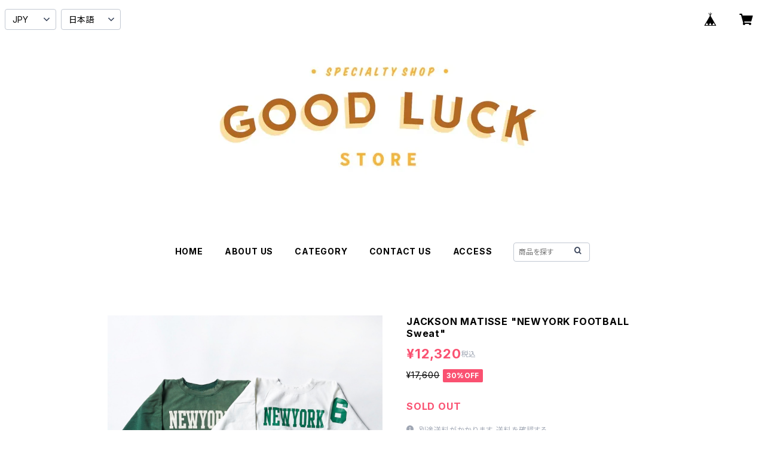

--- FILE ---
content_type: text/html; charset=UTF-8
request_url: https://shop.goodluckstore111.com/items/85742682/reviews?format=user&score=all&page=1
body_size: 1634
content:
				<li class="review01__listChild">
			<figure class="review01__itemInfo">
				<a href="/items/82783330" class="review01__imgWrap">
					<img src="https://baseec-img-mng.akamaized.net/images/item/origin/6a30b667ac8af1465b5b1fb445704ec6.jpg?imformat=generic&q=90&im=Resize,width=146,type=normal" alt="VANS &quot;AUTHENTIC&quot;(BLUE)" class="review01__img">
				</a>
				<figcaption class="review01__item">
					<i class="review01__iconImg ico--good"></i>
					<p class="review01__itemName">VANS &quot;AUTHENTIC&quot;(BLUE)</p>
										<p class="review01__itemVariation">10(28cm)</p>
										<time datetime="2025-12-04" class="review01__date">2025/12/04</time>
				</figcaption>
			</figure><!-- /.review01__itemInfo -->
								</li>
				<li class="review01__listChild">
			<figure class="review01__itemInfo">
				<a href="/items/91326515" class="review01__imgWrap">
					<img src="https://baseec-img-mng.akamaized.net/images/item/origin/7a7e92883b3bac34fe3bcbd61fa7d1ba.jpg?imformat=generic&q=90&im=Resize,width=146,type=normal" alt="VANS &quot;AUTHENTIC&quot;(NAVY)" class="review01__img">
				</a>
				<figcaption class="review01__item">
					<i class="review01__iconImg ico--good"></i>
					<p class="review01__itemName">VANS &quot;AUTHENTIC&quot;(NAVY)</p>
										<p class="review01__itemVariation">9H(27.5cm)</p>
										<time datetime="2025-11-05" class="review01__date">2025/11/05</time>
				</figcaption>
			</figure><!-- /.review01__itemInfo -->
						<p class="review01__comment">ありがとうございました😊</p>
								</li>
				<li class="review01__listChild">
			<figure class="review01__itemInfo">
				<a href="/items/95300220" class="review01__imgWrap">
					<img src="https://baseec-img-mng.akamaized.net/images/item/origin/722022935798960ca80926761a7fc9d3.jpg?imformat=generic&q=90&im=Resize,width=146,type=normal" alt="VANS &quot;Classic Slip-On&quot;" class="review01__img">
				</a>
				<figcaption class="review01__item">
					<i class="review01__iconImg ico--good"></i>
					<p class="review01__itemName">VANS &quot;Classic Slip-On&quot;</p>
										<p class="review01__itemVariation">8H (26.5cm)</p>
										<time datetime="2025-07-24" class="review01__date">2025/07/24</time>
				</figcaption>
			</figure><!-- /.review01__itemInfo -->
								</li>
				<li class="review01__listChild">
			<figure class="review01__itemInfo">
				<a href="/items/85298812" class="review01__imgWrap">
					<img src="https://baseec-img-mng.akamaized.net/images/item/origin/88fe4c45bec2b0de63c57c86c4cf98ae.png?imformat=generic&q=90&im=Resize,width=146,type=normal" alt="JACKSON MATISSE &quot;Beauty and the Beast Tee&quot;" class="review01__img">
				</a>
				<figcaption class="review01__item">
					<i class="review01__iconImg ico--good"></i>
					<p class="review01__itemName">JACKSON MATISSE &quot;Beauty and the Beast Tee&quot;</p>
										<p class="review01__itemVariation">White M</p>
										<time datetime="2025-07-07" class="review01__date">2025/07/07</time>
				</figcaption>
			</figure><!-- /.review01__itemInfo -->
						<p class="review01__comment">イメージ通りでこの夏活躍しそうです。到着までの流れも迅速な対応でとても良かったです。</p>
								</li>
				<li class="review01__listChild">
			<figure class="review01__itemInfo">
				<a href="/items/87274679" class="review01__imgWrap">
					<img src="https://baseec-img-mng.akamaized.net/images/item/origin/41bf7264bc71ece7415b789eb6937334.jpg?imformat=generic&q=90&im=Resize,width=146,type=normal" alt="VANS &quot;AUTHENTIC REISSUE 44&quot;(BLACK/MARSHMALLOW)" class="review01__img">
				</a>
				<figcaption class="review01__item">
					<i class="review01__iconImg ico--good"></i>
					<p class="review01__itemName">VANS &quot;AUTHENTIC REISSUE 44&quot;(BLACK/MARSHMALLOW)</p>
										<p class="review01__itemVariation">10(28cm)</p>
										<time datetime="2025-05-18" class="review01__date">2025/05/18</time>
				</figcaption>
			</figure><!-- /.review01__itemInfo -->
						<p class="review01__comment">とてもいいショップさんでした</p>
								</li>
				<li class="review01__listChild">
			<figure class="review01__itemInfo">
				<a href="/items/104985573" class="review01__imgWrap">
					<img src="https://baseec-img-mng.akamaized.net/images/item/origin/db2328d9af8a2bc461bcf006e881083e.jpg?imformat=generic&q=90&im=Resize,width=146,type=normal" alt="JACKSON MATISSE &quot;SKATEBOARD CHAMPIONS Tee&quot;" class="review01__img">
				</a>
				<figcaption class="review01__item">
					<i class="review01__iconImg ico--good"></i>
					<p class="review01__itemName">JACKSON MATISSE &quot;SKATEBOARD CHAMPIONS Tee&quot;</p>
										<p class="review01__itemVariation">XL</p>
										<time datetime="2025-05-05" class="review01__date">2025/05/05</time>
				</figcaption>
			</figure><!-- /.review01__itemInfo -->
						<p class="review01__comment">連休中にも迅速に対応していただきました😊
メッセージまでありがとうございました😊</p>
								</li>
				<li class="review01__listChild">
			<figure class="review01__itemInfo">
				<a href="/items/101558415" class="review01__imgWrap">
					<img src="https://baseec-img-mng.akamaized.net/images/item/origin/4bb3d238d09c2c2b78724040b2dbf522.jpg?imformat=generic&q=90&im=Resize,width=146,type=normal" alt="JACKSON MATISSE &quot;LOS ANGELES Tee&quot;" class="review01__img">
				</a>
				<figcaption class="review01__item">
					<i class="review01__iconImg ico--good"></i>
					<p class="review01__itemName">JACKSON MATISSE &quot;LOS ANGELES Tee&quot;</p>
										<p class="review01__itemVariation">XL</p>
										<time datetime="2025-04-12" class="review01__date">2025/04/12</time>
				</figcaption>
			</figure><!-- /.review01__itemInfo -->
								</li>
				<li class="review01__listChild">
			<figure class="review01__itemInfo">
				<a href="/items/83198421" class="review01__imgWrap">
					<img src="https://baseec-img-mng.akamaized.net/images/item/origin/deb8e6e25c2388cbe0290d594dc23218.png?imformat=generic&q=90&im=Resize,width=146,type=normal" alt="JACKSON MATISSE &quot;JACKSON MATISSE HANDS Sweat&quot;" class="review01__img">
				</a>
				<figcaption class="review01__item">
					<i class="review01__iconImg ico--bad"></i>
					<p class="review01__itemName">JACKSON MATISSE &quot;JACKSON MATISSE HANDS Sweat&quot;</p>
										<p class="review01__itemVariation">Green size L</p>
										<time datetime="2024-11-27" class="review01__date">2024/11/27</time>
				</figcaption>
			</figure><!-- /.review01__itemInfo -->
						<p class="review01__comment">先程気づきましたがLを注文したはずがXLが届いてました。</p>
								</li>
				<li class="review01__listChild">
			<figure class="review01__itemInfo">
				<a href="/items/86108526" class="review01__imgWrap">
					<img src="https://baseec-img-mng.akamaized.net/images/item/origin/89a127325db2629a163ec4a9da2df70e.jpg?imformat=generic&q=90&im=Resize,width=146,type=normal" alt="MIXTA &quot;KINGS CANYON&quot;Tee" class="review01__img">
				</a>
				<figcaption class="review01__item">
					<i class="review01__iconImg ico--good"></i>
					<p class="review01__itemName">MIXTA &quot;KINGS CANYON&quot;Tee</p>
										<p class="review01__itemVariation">NIGHT OCEAN M</p>
										<time datetime="2024-09-06" class="review01__date">2024/09/06</time>
				</figcaption>
			</figure><!-- /.review01__itemInfo -->
						<p class="review01__comment">ありがとうございました！</p>
								</li>
				<li class="review01__listChild">
			<figure class="review01__itemInfo">
				<a href="/items/85261566" class="review01__imgWrap">
					<img src="/i/testpro1.png" alt="Cal o line &quot;PLAID OMBRE SHIRT&quot;" class="review01__img">
				</a>
				<figcaption class="review01__item">
					<i class="review01__iconImg ico--good"></i>
					<p class="review01__itemName">Cal o line &quot;PLAID OMBRE SHIRT&quot;</p>
										<p class="review01__itemVariation">S</p>
										<time datetime="2024-08-13" class="review01__date">2024/08/13</time>
				</figcaption>
			</figure><!-- /.review01__itemInfo -->
						<p class="review01__comment">色味最高でした！
ご縁がありましたら是非よろしくお願いします！</p>
								</li>
				<li class="review01__listChild">
			<figure class="review01__itemInfo">
				<a href="/items/84391116" class="review01__imgWrap">
					<img src="https://baseec-img-mng.akamaized.net/images/item/origin/7004b64a1010a80921792c14a19e69d5.png?imformat=generic&q=90&im=Resize,width=146,type=normal" alt="JACKSON MATISSE &quot;WORLD SERIES 1980 記念キャップ&quot;" class="review01__img">
				</a>
				<figcaption class="review01__item">
					<i class="review01__iconImg ico--good"></i>
					<p class="review01__itemName">JACKSON MATISSE &quot;WORLD SERIES 1980 記念キャップ&quot;</p>
										<p class="review01__itemVariation">Gray/Navy</p>
										<time datetime="2024-04-03" class="review01__date">2024/04/03</time>
				</figcaption>
			</figure><!-- /.review01__itemInfo -->
								</li>
				<li class="review01__listChild">
			<figure class="review01__itemInfo">
				<a href="/items/77834761" class="review01__imgWrap">
					<img src="https://baseec-img-mng.akamaized.net/images/item/origin/2076a30d7e3a471538ba3cf69bc007a5.jpg?imformat=generic&q=90&im=Resize,width=146,type=normal" alt="JACKSON MATISSE &quot;45 Football Tee&quot; GOOD LUCK Exclusive" class="review01__img">
				</a>
				<figcaption class="review01__item">
					<i class="review01__iconImg ico--good"></i>
					<p class="review01__itemName">JACKSON MATISSE &quot;45 Football Tee&quot; GOOD LUCK Exclusive</p>
										<p class="review01__itemVariation">White L</p>
										<time datetime="2024-03-24" class="review01__date">2024/03/24</time>
				</figcaption>
			</figure><!-- /.review01__itemInfo -->
								</li>
				<li class="review01__listChild">
			<figure class="review01__itemInfo">
				<a href="/items/70962421" class="review01__imgWrap">
					<img src="https://baseec-img-mng.akamaized.net/images/item/origin/511c468075172d621aed9b2097e24cbd.jpg?imformat=generic&q=90&im=Resize,width=146,type=normal" alt="BANSAC &quot;OPENCENTER&quot;" class="review01__img">
				</a>
				<figcaption class="review01__item">
					<i class="review01__iconImg ico--good"></i>
					<p class="review01__itemName">BANSAC &quot;OPENCENTER&quot;</p>
										<p class="review01__itemVariation">Red</p>
										<time datetime="2023-08-20" class="review01__date">2023/08/20</time>
				</figcaption>
			</figure><!-- /.review01__itemInfo -->
								</li>
				<li class="review01__listChild">
			<figure class="review01__itemInfo">
				<a href="/items/71234852" class="review01__imgWrap">
					<img src="https://baseec-img-mng.akamaized.net/images/item/origin/e385325f0e28d07d3767f96c450b24e7.jpg?imformat=generic&q=90&im=Resize,width=146,type=normal" alt="Anglers Project &quot;Lizard sweat pants&quot;" class="review01__img">
				</a>
				<figcaption class="review01__item">
					<i class="review01__iconImg ico--good"></i>
					<p class="review01__itemName">Anglers Project &quot;Lizard sweat pants&quot;</p>
										<p class="review01__itemVariation">Ash Gray M</p>
										<time datetime="2023-03-09" class="review01__date">2023/03/09</time>
				</figcaption>
			</figure><!-- /.review01__itemInfo -->
								</li>
				<li class="review01__listChild">
			<figure class="review01__itemInfo">
				<a href="/items/67706037" class="review01__imgWrap">
					<img src="https://baseec-img-mng.akamaized.net/images/item/origin/6c3903418003bb8d25c4baf413c71098.jpg?imformat=generic&q=90&im=Resize,width=146,type=normal" alt="Nanga GAAACYキーホルダー" class="review01__img">
				</a>
				<figcaption class="review01__item">
					<i class="review01__iconImg ico--good"></i>
					<p class="review01__itemName">Nanga GAAACYキーホルダー</p>
										<p class="review01__itemVariation">Green</p>
										<time datetime="2023-02-19" class="review01__date">2023/02/19</time>
				</figcaption>
			</figure><!-- /.review01__itemInfo -->
								</li>
				<li class="review01__listChild">
			<figure class="review01__itemInfo">
				<a href="/items/67706037" class="review01__imgWrap">
					<img src="https://baseec-img-mng.akamaized.net/images/item/origin/6c3903418003bb8d25c4baf413c71098.jpg?imformat=generic&q=90&im=Resize,width=146,type=normal" alt="Nanga GAAACYキーホルダー" class="review01__img">
				</a>
				<figcaption class="review01__item">
					<i class="review01__iconImg ico--good"></i>
					<p class="review01__itemName">Nanga GAAACYキーホルダー</p>
										<p class="review01__itemVariation">Yellow</p>
										<time datetime="2023-01-17" class="review01__date">2023/01/17</time>
				</figcaption>
			</figure><!-- /.review01__itemInfo -->
								</li>
				<li class="review01__listChild">
			<figure class="review01__itemInfo">
				<a href="/items/67706037" class="review01__imgWrap">
					<img src="https://baseec-img-mng.akamaized.net/images/item/origin/6c3903418003bb8d25c4baf413c71098.jpg?imformat=generic&q=90&im=Resize,width=146,type=normal" alt="Nanga GAAACYキーホルダー" class="review01__img">
				</a>
				<figcaption class="review01__item">
					<i class="review01__iconImg ico--good"></i>
					<p class="review01__itemName">Nanga GAAACYキーホルダー</p>
										<p class="review01__itemVariation">Purple</p>
										<time datetime="2022-11-21" class="review01__date">2022/11/21</time>
				</figcaption>
			</figure><!-- /.review01__itemInfo -->
								</li>
				<li class="review01__listChild">
			<figure class="review01__itemInfo">
				<a href="/items/67706037" class="review01__imgWrap">
					<img src="https://baseec-img-mng.akamaized.net/images/item/origin/6c3903418003bb8d25c4baf413c71098.jpg?imformat=generic&q=90&im=Resize,width=146,type=normal" alt="Nanga GAAACYキーホルダー" class="review01__img">
				</a>
				<figcaption class="review01__item">
					<i class="review01__iconImg ico--good"></i>
					<p class="review01__itemName">Nanga GAAACYキーホルダー</p>
										<p class="review01__itemVariation">Yellow</p>
										<time datetime="2022-11-05" class="review01__date">2022/11/05</time>
				</figcaption>
			</figure><!-- /.review01__itemInfo -->
								</li>
		